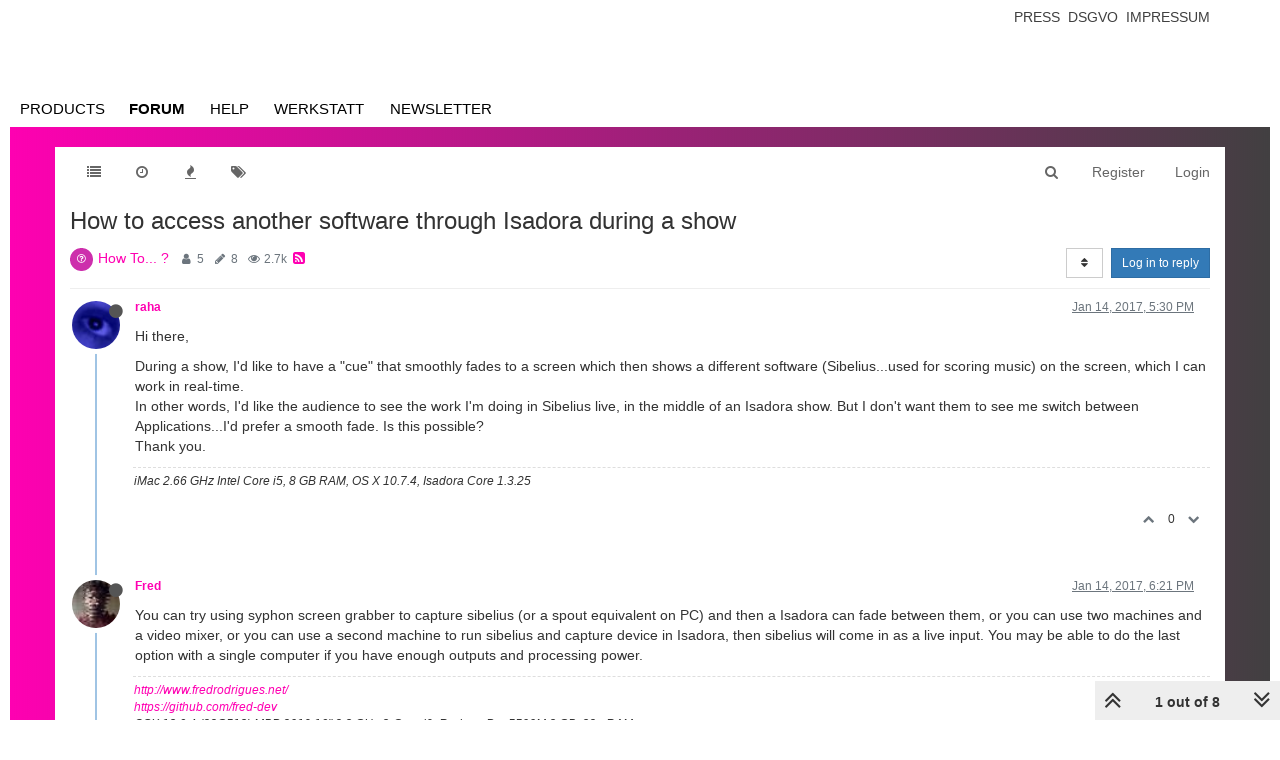

--- FILE ---
content_type: text/plain; charset=UTF-8
request_url: https://community.troikatronix.com/socket.io/?EIO=4&transport=polling&t=PlPlIj-
body_size: 110
content:
0{"sid":"aXftJHBlVuen2bNHWl7d","upgrades":["websocket"],"pingInterval":25000,"pingTimeout":20000}

--- FILE ---
content_type: text/plain; charset=UTF-8
request_url: https://community.troikatronix.com/socket.io/?EIO=4&transport=polling&t=PlPlItK&sid=aXftJHBlVuen2bNHWl7d
body_size: 32
content:
40{"sid":"E3quAOk3eBl8tf8OWl7e"}